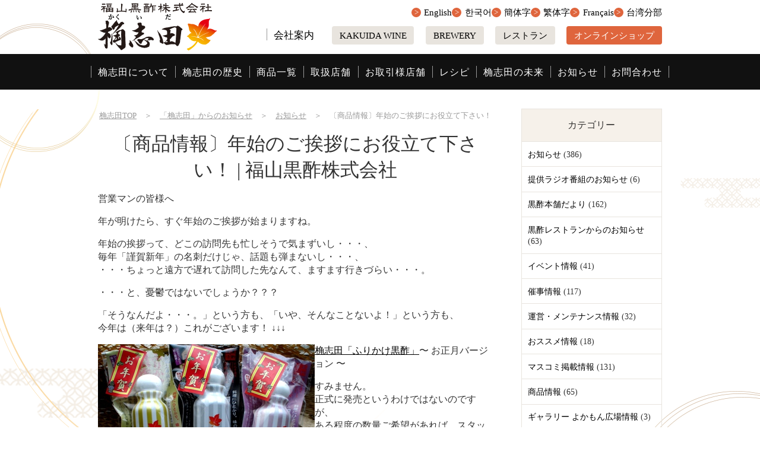

--- FILE ---
content_type: text/html; charset=UTF-8
request_url: https://www.kakuida.com/news/post_72-2.html
body_size: 10244
content:
<!DOCTYPE HTML>
<html lang="ja" prefix="og: http://ogp.me/ns#">
<head>
	<meta charset="UTF-8">
	<title>〔商品情報〕年始のご挨拶にお役立て下さい！ | 黒酢の桷志田（福山黒酢株式会社）</title>
	<meta name="viewport" content="width=device-width,initial-scale=1.0">
	<link rel="icon" type="image/png" href="https://www.kakuida.com/renewal/wp-content/themes/custom-themes/img/icon.png">
	<link rel="apple-touch-icon" href="https://www.kakuida.com/renewal/wp-content/themes/custom-themes/img/apple-touch-icon.png">
	<meta name="keywords" content="年始のご挨拶,かくいだ,黒酢">
<meta name="description" content="営業マンの皆様へ年が明けたら、すぐ年始のご挨拶が始まりますね。きっと、この「ふりかけ黒酢」を年始ご挨拶の際、スッと出せばお話も盛り上がるし、受付のお姉さんもニコニコに♪">
<meta property="og:title" content="〔商品情報〕年始のご挨拶にお役立て下さい！ | 黒酢といえば桷志田（かくいだ）福山黒酢株式会社">
<meta property="og:type" content="article">
<meta property="og:description" content="営業マンの皆様へ年が明けたら、すぐ年始のご挨拶が始まりますね。きっと、この「ふりかけ黒酢」を年始ご挨拶の際、スッと出せばお話も盛り上がるし、受付のお姉さんもニコニコに♪">
<meta property="og:url" content="https://www.kakuida.com/news/post_72-2.html">
<meta property="og:image" content="https://www.kakuida.com/renewal/wp-content/themes/custom-themes/img/ogp.png">
<meta property="og:locale" content="ja_JP">
<meta property="og:site_name" content="黒酢といえば桷志田（かくいだ）福山黒酢株式会社">
<link rel='dns-prefetch' href='//yubinbango.github.io' />
<link rel='dns-prefetch' href='//s.w.org' />
		<script type="text/javascript">
			window._wpemojiSettings = {"baseUrl":"https:\/\/s.w.org\/images\/core\/emoji\/11\/72x72\/","ext":".png","svgUrl":"https:\/\/s.w.org\/images\/core\/emoji\/11\/svg\/","svgExt":".svg","source":{"concatemoji":"https:\/\/www.kakuida.com\/renewal\/wp-includes\/js\/wp-emoji-release.min.js?ver=4.9.26"}};
			!function(e,a,t){var n,r,o,i=a.createElement("canvas"),p=i.getContext&&i.getContext("2d");function s(e,t){var a=String.fromCharCode;p.clearRect(0,0,i.width,i.height),p.fillText(a.apply(this,e),0,0);e=i.toDataURL();return p.clearRect(0,0,i.width,i.height),p.fillText(a.apply(this,t),0,0),e===i.toDataURL()}function c(e){var t=a.createElement("script");t.src=e,t.defer=t.type="text/javascript",a.getElementsByTagName("head")[0].appendChild(t)}for(o=Array("flag","emoji"),t.supports={everything:!0,everythingExceptFlag:!0},r=0;r<o.length;r++)t.supports[o[r]]=function(e){if(!p||!p.fillText)return!1;switch(p.textBaseline="top",p.font="600 32px Arial",e){case"flag":return s([55356,56826,55356,56819],[55356,56826,8203,55356,56819])?!1:!s([55356,57332,56128,56423,56128,56418,56128,56421,56128,56430,56128,56423,56128,56447],[55356,57332,8203,56128,56423,8203,56128,56418,8203,56128,56421,8203,56128,56430,8203,56128,56423,8203,56128,56447]);case"emoji":return!s([55358,56760,9792,65039],[55358,56760,8203,9792,65039])}return!1}(o[r]),t.supports.everything=t.supports.everything&&t.supports[o[r]],"flag"!==o[r]&&(t.supports.everythingExceptFlag=t.supports.everythingExceptFlag&&t.supports[o[r]]);t.supports.everythingExceptFlag=t.supports.everythingExceptFlag&&!t.supports.flag,t.DOMReady=!1,t.readyCallback=function(){t.DOMReady=!0},t.supports.everything||(n=function(){t.readyCallback()},a.addEventListener?(a.addEventListener("DOMContentLoaded",n,!1),e.addEventListener("load",n,!1)):(e.attachEvent("onload",n),a.attachEvent("onreadystatechange",function(){"complete"===a.readyState&&t.readyCallback()})),(n=t.source||{}).concatemoji?c(n.concatemoji):n.wpemoji&&n.twemoji&&(c(n.twemoji),c(n.wpemoji)))}(window,document,window._wpemojiSettings);
		</script>
		<style type="text/css">
img.wp-smiley,
img.emoji {
	display: inline !important;
	border: none !important;
	box-shadow: none !important;
	height: 1em !important;
	width: 1em !important;
	margin: 0 .07em !important;
	vertical-align: -0.1em !important;
	background: none !important;
	padding: 0 !important;
}
</style>
<link rel='stylesheet' id='contact-form-7-css'  href='https://www.kakuida.com/renewal/wp-content/plugins/contact-form-7/includes/css/styles.css?ver=5.0' type='text/css' media='all' />
<link rel='stylesheet' id='marx-css'  href='https://www.kakuida.com/renewal/wp-content/themes/custom-themes/lib/css/marx.min.css?ver=4.9.26' type='text/css' media='all' />
<link rel='stylesheet' id='style-css'  href='https://www.kakuida.com/renewal/wp-content/themes/custom-themes/style.css?ver=2025-02-19' type='text/css' media='all' />
<link rel='stylesheet' id='jquery-ui-smoothness-css'  href='https://www.kakuida.com/renewal/wp-content/plugins/contact-form-7/includes/js/jquery-ui/themes/smoothness/jquery-ui.min.css?ver=1.11.4' type='text/css' media='screen' />
<!--n2css--><script type='text/javascript' src='https://www.kakuida.com/renewal/wp-includes/js/jquery/jquery.js?ver=1.12.4'></script>
<script type='text/javascript' src='https://www.kakuida.com/renewal/wp-includes/js/jquery/jquery-migrate.min.js?ver=1.4.1'></script>
<script type='text/javascript' src='https://yubinbango.github.io/yubinbango/yubinbango.js?ver=4.9.26'></script>
<link rel='https://api.w.org/' href='https://www.kakuida.com/wp-json/' />
<link rel="EditURI" type="application/rsd+xml" title="RSD" href="https://www.kakuida.com/renewal/xmlrpc.php?rsd" />
<link rel="wlwmanifest" type="application/wlwmanifest+xml" href="https://www.kakuida.com/renewal/wp-includes/wlwmanifest.xml" /> 
<meta name="generator" content="WordPress 4.9.26" />
<link rel="canonical" href="https://www.kakuida.com/news/post_72-2.html" />
<link rel='shortlink' href='https://www.kakuida.com/?p=1965' />
<link rel="alternate" type="application/json+oembed" href="https://www.kakuida.com/wp-json/oembed/1.0/embed?url=https%3A%2F%2Fwww.kakuida.com%2Fnews%2Fpost_72-2.html" />
<link rel="alternate" type="text/xml+oembed" href="https://www.kakuida.com/wp-json/oembed/1.0/embed?url=https%3A%2F%2Fwww.kakuida.com%2Fnews%2Fpost_72-2.html&#038;format=xml" />

<!-- BEGIN: WP Social Bookmarking Light HEAD -->



<style type="text/css">
    
</style>
<!-- END: WP Social Bookmarking Light HEAD -->
		<style type="text/css" id="wp-custom-css">
			#topIntro {
	display: flex;
	justify-content: center;
	align-items: center;
	background-image: url(https://www.kakuida.com/renewal/wp-content/uploads/2022/10/top-intro-bg3-2022.jpg);
	padding: 6rem 0 30rem;
}

 #youtube {
  position: relative;
}

#youtube iframe {
  
	position: absolute;
  left: 250px;
  top: 130px;
}


#topIntro > div {
	margin: 0 1.5% 10rem 1.5%;
	width: 50%;
	max-width: 640px;
}
#topIntro > div .youtube {
	width: 100%;
}
#topIntro > div:first-child {
	order: 1;
}
@media screen and (max-width: 768px) {
	#topIntro > div {
		width: auto;
		text-align: center;
	}
}		</style>
		<!-- Google Analytics -->
<script>
(function(i,s,o,g,r,a,m){i['GoogleAnalyticsObject']=r;i[r]=i[r]||function(){
(i[r].q=i[r].q||[]).push(arguments)},i[r].l=1*new Date();a=s.createElement(o),
m=s.getElementsByTagName(o)[0];a.async=1;a.src=g;m.parentNode.insertBefore(a,m)
})(window,document,'script','https://www.google-analytics.com/analytics.js','ga');

ga('create', 'UA-13212660-1', 'auto');
ga('send', 'pageview');
</script>
<!-- End Google Analytics -->	<!--コンタクトフォーム7送信イベント-->
	<script>
	document.addEventListener( 'wpcf7mailsent', function( event ) {
	    ga('send', 'event', 'Contact Form', 'submit');
	}, false );
	</script>
</head>

<body id="anchorTop" class="post-template-default single single-post postid-1965 single-format-standard" itemschope="itemscope" itemtype="http://schema.org/WebPage">

<div id="wrapper">
<header id="header" role="banner" itemscope="itemscope" itemtype="http://schema.org/WPHeader">
	<div class="box">
		<div class="logo">
			<a href="https://www.kakuida.com/"><img src="https://www.kakuida.com/renewal/wp-content/themes/custom-themes/img/logo.png" alt="黒酢といえば桷志田（かくいだ）福山黒酢株式会社"></a>
		</div>
		<p class="sp btn online"><a href="http://onlineshop.kakuida.com/" target="_blank">オンラインショップ</a></p>
		<nav id="gNav">
			<span class="btnNav">
				<i></i>
				<span>メニュー</span>
			</span>
			<div class="inner">
				<ul class="main">
					<li><a href="https://www.kakuida.com/kakuida">桷志田について</a></li>
					<li><a href="https://www.kakuida.com/brand-story">桷志田の歴史</a></li>
					<li><a href="https://www.kakuida.com/shop">商品一覧</a></li>
					<li><a href="https://www.kakuida.com/store">取扱店舗</a></li>
					<li><a href="https://www.kakuida.com/customers">お取引様店舗</a></li>
					<li><a href="https://www.kakuida.com/life">レシピ</a></li>
					<li><a href="https://www.kakuida.com/sextiary-sector">桷志田の未来</a></li>
					<li><a href="https://www.kakuida.com/news">お知らせ</a></li>
					<li><a href="https://www.kakuida.com/contact">お問合わせ</a></li>
				</ul>
				<ul class="sub">
					<li class="normal"><a href="https://www.kakuida.com/company">会社案内</a></li>
					<!--　<li class="normal"><a href="https://www.kakuida.com/recruit">採用情報</a></li> -->
					<li class="btn"><a href="http://kakuida-wine.com/" target="_blank">KAKUIDA WINE</a></li>
<li class="btn"><a href="https://kakuida-brewery.com/" target="_blank">BREWERY</a></li>
					<li class="btn"><a href="https://kurozurestaurant.com/" target="_blank">レストラン</a></li>
					<li class="btn online"><a href="http://onlineshop.kakuida.com/" target="_blank">オンラインショップ</a></li>
				</ul>
				<ul class="language">
					<!--<li><a href="https://www.kakuida.com/china">繁體中文</a></li>-->
					<li><a href="https://www-kakuida-com.translate.goog/?_x_tr_sl=ja&_x_tr_tl=en&_x_tr_hl=ja" target="_blank">English</a></li>
					<li><a href="https://www-kakuida-com.translate.goog/?_x_tr_sl=ja&_x_tr_tl=ko&_x_tr_hl=ja" target="_blank">한국어</a></li>
					<li><a href="https://www-kakuida-com.translate.goog/?_x_tr_sl=ja&_x_tr_tl=zh-CN&_x_tr_hl=ja" target="_blank">簡体字</a></li>
					<li><a href="https://www-kakuida-com.translate.goog/?_x_tr_sl=ja&_x_tr_tl=zh-TW&_x_tr_hl=ja" target="_blank">繁体字</a></li>
					<li><a href="https://www-kakuida-com.translate.goog/?_x_tr_sl=ja&_x_tr_tl=fr&_x_tr_hl=ja" target="_blank">Français</a></li>
					<li><a href="https://www.kakuida-taiwan.com/" target="_blank">台湾分部</a></li>
					<!--<li><a href="https://www.kakuida-taiwan.com/" target="_blank">繁體中文</a></li>
					<li><a href="https://www.kakuida.com/korea">한글의</a></li>-->
				</ul>
			</div>
		</nav>
	</div>
</header>
<div id="content">
  <main id="main" role="main" itemprop="mainContentOfPage" itemscope="itemscope" itemtype="http://schema.org/Blog">
    <div class="mainInner">
      <div id="breadCrumbWrap">
        <ol class="breadcrumb clearfix"><li itemscope="itemscope" itemtype="http://data-vocabulary.org/Breadcrumb"><a href="https://www.kakuida.com" itemprop="url"> <span itemprop="title">桷志田TOP</span></a>　＞　</li><li itemscope="itemscope" itemtype="http://data-vocabulary.org/Breadcrumb"><a href="https://www.kakuida.com/./news" itemprop="url"> <span itemprop="title">「桷志田」からのお知らせ</span></a>　＞　</li><li itemscope="itemscope" itemtype="http://data-vocabulary.org/Breadcrumb"><a href="https://www.kakuida.com/./news/latest-news" itemprop="url"> <span itemprop="title">お知らせ</span></a>　＞　</li><li> 〔商品情報〕年始のご挨拶にお役立て下さい！</li></ol>      </div>

      
            <article id="post-1965" class="article frame" itemscope="itemscope" itemtype="http://schema.org/BlogPosting">
          <header class="title">
            <h1 class="pageTitle" itemprop="headline">〔商品情報〕年始のご挨拶にお役立て下さい！ | 福山黒酢株式会社</h1>
          </header>
          <div id="box58" class="box">
                        <div class="freeTxt" itemprop="text">
              <p align="left">営業マンの皆様へ</p>
<p align="left">年が明けたら、すぐ年始のご挨拶が始まりますね。</p>
<p align="left">年始の挨拶って、どこの訪問先も忙しそうで気まずいし・・・、<br />
毎年「謹賀新年」の名刺だけじゃ、話題も弾まないし・・・、<br />
・・・ちょっと遠方で遅れて訪問した先なんて、ますます行きづらい・・・。</p>
<p align="left">・・・と、憂鬱ではないでしょうか？？？</p>
<p align="left">「そうなんだよ・・・。」という方も、「いや、そんなことないよ！」という方も、<br />
今年は（来年は？）これがございます！ ↓↓↓</p>
<p align="left"><img title="nengafurikake.JPG" src="https://www.kakuida.com/renewal/wp-content/themes/custom-themes/old-img/news/wp-content/uploads/2007/nengafurikake.JPG" alt="nengafurikake.JPG" width="365" height="250" align="left" border="0" hspace="10" vspace="5" /></p>
<p><a href="https://www.kakuida.com/p_furikake/">桷志田「ふりかけ黒酢」</a>〜 お正月バージョン 〜</p>
<p align="left">すみません。<br />
正式に発売というわけではないのですが、<br />
ある程度の数量ご希望があれば、スタッフが皆様の業績アップを願って、<br />
お年賀シールをお付け致します。</p>
<p align="left">きっと、この「ふりかけ黒酢」を年始ご挨拶の際、スッと出せば<br />
お話も盛り上がるし、受付のお姉さんもニコニコに♪</p>
<p align="left">少しお時間が掛かる可能性がありますので、<br />
お早めにご相談下さいませ。<br />
ご相談・お問い合わせは<a href="https://www.kakuida.com/company/contact/">「お問い合わせフォーム」</a>からお気軽にどうぞ♪<br />
<a href="https://www.kakuida.com/company/contact/">https://www.kakuida.com/company/contact/</a></p>
<p align="left">もちろんビジネスマンでなくても歓迎です。</p>
            </div>
          </div>
			
						
          <footer>
            <div id="socialBtn">
              <div class='wp_social_bookmarking_light'>
            <div class="wsbl_facebook_like"><iframe src="//www.facebook.com/plugins/like.php?href=https%3A%2F%2Fwww.kakuida.com%2Fnews%2Fpost_72-2.html&amp;layout=button_count&amp;show_faces=false&amp;width=130&amp;action=like&amp;share=true&amp;locale=ja_JP&amp;height=35" scrolling="no" frameborder="0" style="border:none; overflow:hidden; width:130px; height:35px;" allowTransparency="true"></iframe></div>
            <div class="wsbl_twitter"><a href="https://twitter.com/share" class="twitter-share-button" data-url="https://www.kakuida.com/news/post_72-2.html" data-text="〔商品情報〕年始のご挨拶にお役立て下さい！" data-lang="ja">Tweet</a></div>
            <div class="wsbl_hatena_button"><a href="//b.hatena.ne.jp/entry/https://www.kakuida.com/news/post_72-2.html" class="hatena-bookmark-button" data-hatena-bookmark-title="〔商品情報〕年始のご挨拶にお役立て下さい！" data-hatena-bookmark-layout="simple-balloon" title="このエントリーをはてなブックマークに追加"> <img src="//b.hatena.ne.jp/images/entry-button/button-only@2x.png" alt="このエントリーをはてなブックマークに追加" width="20" height="20" style="border: none;" /></a><script type="text/javascript" src="//b.hatena.ne.jp/js/bookmark_button.js" charset="utf-8" async="async"></script></div>
            <div class="wsbl_line"><a href='http://line.me/R/msg/text/?%E3%80%94%E5%95%86%E5%93%81%E6%83%85%E5%A0%B1%E3%80%95%E5%B9%B4%E5%A7%8B%E3%81%AE%E3%81%94%E6%8C%A8%E6%8B%B6%E3%81%AB%E3%81%8A%E5%BD%B9%E7%AB%8B%E3%81%A6%E4%B8%8B%E3%81%95%E3%81%84%EF%BC%81%0D%0Ahttps%3A%2F%2Fwww.kakuida.com%2Fnews%2Fpost_72-2.html' title='LINEで送る' rel=nofollow class='wp_social_bookmarking_light_a' ><img src='https://www.kakuida.com/renewal/wp-content/plugins/wp-social-bookmarking-light/public/images/line88x20.png' alt='LINEで送る' title='LINEで送る' width='88' height='20' class='wp_social_bookmarking_light_img' /></a></div>
    </div>
<br class='wp_social_bookmarking_light_clear' />
            </div>
          </footer>
        </article>
        

           <aside id="relatedLoop" class="frame loop">
        <h2 class="listTitle">
                      その他のお知らせ                  </h2>
        <ul class="box box58">
                      <li class="list">
                                          <h3 class="postTitle"><a href="https://www.kakuida.com/news/11613.html">2025 夏季休業期間中の営業について</a></h3>
            </li>
                      <li class="list">
                                          <h3 class="postTitle"><a href="https://www.kakuida.com/news/%ef%bc%bb%e9%a3%9f%e5%93%81%e5%ae%89%e5%85%a8%e3%81%b8%e3%81%ae%e5%8f%96%e3%82%8a%e7%b5%84%e3%81%bf%ef%bc%bd.html">［食品安全への取り組み］</a></h3>
            </li>
                      <li class="list">
                                          <h3 class="postTitle"><a href="https://www.kakuida.com/news/%e4%be%a1%e6%a0%bc%e6%94%b9%e5%ae%9a%e3%81%ae%e3%81%8a%e7%9f%a5%e3%82%89%e3%81%9b-2.html">価格改定のお知らせ</a></h3>
            </li>
                      <li class="list">
                                          <h3 class="postTitle"><a href="https://www.kakuida.com/news/%e3%80%8c%e4%b8%89%e5%b9%b4%e7%86%9f%e6%88%90-%e6%a1%b7%e5%bf%97%e7%94%b0-%e6%9c%89%e6%a9%9f-%e3%80%8d%e6%a9%9f%e8%83%bd%e6%80%a7%e8%a1%a8%e7%a4%ba%e9%a3%9f%e5%93%81%e3%81%ab%e3%83%aa%e3%83%8b.html">「三年熟成 桷志田 有機 」機能性表示食品にリニューアルのお知らせ</a></h3>
            </li>
                      <li class="list">
                                          <h3 class="postTitle"><a href="https://www.kakuida.com/news/20240828.html">臨時休業のお知らせ</a></h3>
            </li>
                      <li class="list">
                                          <h3 class="postTitle"><a href="https://www.kakuida.com/news/%e3%82%ab%e3%82%af%e3%82%a4%e3%83%80%e3%83%96%e3%83%ab%e3%83%af%e3%83%aa%e3%83%bc-x-%e9%b9%bf%e5%85%90%e5%b3%b6%e3%83%ac%e3%83%96%e3%83%8a%e3%82%a4%e3%82%ba-%e3%82%b3%e3%83%a9%e3%83%9c%e5%95%86.html">カクイダブルワリー × 鹿児島レブナイズ コラボ商品について</a></h3>
            </li>
                  </ul>
      </aside>
    
    </div><!-- /mainInner -->
  </main><!-- /main -->
  <div id="side" role="complementary" itemscope="itemscope" itemtype="http://schema.org/WPSideBar">
  <div class="sideInner">
    <div id="recent-posts-2" class="widget_recent_entries sideWidget">
      <div class="sideWidgetInner">
              <h3 class="sideTitle">カテゴリー</h3>
        <ul>
        	<li class="cat-item cat-item-46"><a href="https://www.kakuida.com/./news/latest-news" title="黒酢本舗「桷志田」からの、いろいろなお知らせです。
お得な情報などもありますので、是非、ご確認して下さい。">お知らせ</a> (386)
</li>
	<li class="cat-item cat-item-237"><a href="https://www.kakuida.com/./news/radio" title="弊社提供ラジオ番組、『たくちゃんの黒酢で元気!!』のお知らせです。">提供ラジオ番組のお知らせ</a> (6)
</li>
	<li class="cat-item cat-item-55"><a href="https://www.kakuida.com/./news/kurozu-newspaper" title=" 黒酢本舗「桷志田」のお得な情報などが満載の、黒酢本舗だよりをご紹介します。">黒酢本舗だより</a> (162)
</li>
	<li class="cat-item cat-item-48"><a href="https://www.kakuida.com/./news/restaurant-news" title="日本初の黒酢レストラン「桷志田の郷」の最新ニュースをご紹介します。">黒酢レストランからのお知らせ</a> (63)
</li>
	<li class="cat-item cat-item-52"><a href="https://www.kakuida.com/./news/event-news" title="黒酢本舗「桷志田」のイベント情報をご紹介します。">イベント情報</a> (41)
</li>
	<li class="cat-item cat-item-49"><a href="https://www.kakuida.com/./news/event" title="黒酢本舗「桷志田」の催事情報をご紹介します。">催事情報</a> (117)
</li>
	<li class="cat-item cat-item-47"><a href="https://www.kakuida.com/./news/maintenance" title="黒酢本舗「桷志田」の注文や配送などに関するメンテナンス情報などについて、
お知らせします。">運営・メンテナンス情報</a> (32)
</li>
	<li class="cat-item cat-item-54"><a href="https://www.kakuida.com/./news/recommend-news" title="黒酢本舗「桷志田」より、おすすめの情報をお知らせします。">おススメ情報</a> (18)
</li>
	<li class="cat-item cat-item-50"><a href="https://www.kakuida.com/./news/media" title="黒酢本舗「桷志田」のマスコミ掲載情報をお知らせします。">マスコミ掲載情報</a> (131)
</li>
	<li class="cat-item cat-item-51"><a href="https://www.kakuida.com/./news/goods" title="黒酢本舗「桷志田」の新商品やおすすめ商品をご紹介します。">商品情報</a> (65)
</li>
	<li class="cat-item cat-item-53"><a href="https://www.kakuida.com/./news/gallery" title="日本初の黒酢レストラン「黒酢の郷　桷志田」のレストランギャラリー
よかもん広場の最新情報をお知らせします。">ギャラリー よかもん広場情報</a> (3)
</li>
	<li class="cat-item cat-item-56"><a href="https://www.kakuida.com/./news/pickup" title="黒酢本舗「桷志田」のピックアップニュースをお知らせします。">ピックアップ</a> (7)
</li>
	<li class="cat-item cat-item-57"><a href="https://www.kakuida.com/./news/mail" title="黒酢本舗「桷志田」がこれまでに配信したメールマガジンをご紹介します。">メルマガ　バックナンバー</a> (1)
</li>
      </ul>
      </div><!-- /sideWidgetInner-->

      <div class="sideWidgetInner latest">
        <h3 class="sideTitle">最近の記事</h3>
        <ul>
                            <li>
              <a href="https://www.kakuida.com/news/%e3%80%90%e5%b9%b4%e6%9c%ab%e5%b9%b4%e5%a7%8b%e3%81%ae%e3%81%8a%e7%9f%a5%e3%82%89%e3%81%9b%e3%80%91.html">【年末年始のお知らせ】</a>
              <span class="post-date">2025.12.20</span>
            </li>
                      <li>
              <a href="https://www.kakuida.com/news/%e9%b9%bf%e5%85%90%e5%b3%b6%e3%83%ac%e3%83%96%e3%83%8a%e3%82%a4%e3%82%ba-2025-26%e3%82%b7%e3%83%bc%e3%82%ba%e3%83%b3-%e3%83%97%e3%83%a9%e3%83%81%e3%83%8a%e3%83%91%e3%83%bc%e3%83%88%e3%83%8a%e3%83%bc.html">鹿児島レブナイズ 2025-26シーズン プラチナパートナー契約継続のお知らせ</a>
              <span class="post-date">2025.10.03</span>
            </li>
                      <li>
              <a href="https://www.kakuida.com/news/11613.html">2025 夏季休業期間中の営業について</a>
              <span class="post-date">2025.08.04</span>
            </li>
                      <li>
              <a href="https://www.kakuida.com/news/20250801.html">【重要なお知らせ】鰹黒酢 賞味期限誤表示による商品の自主回収について</a>
              <span class="post-date">2025.08.01</span>
            </li>
                </ul>
      </div><!-- /sideWidgetInner -->

    </div><!-- /recent-posts-2 -->
  </div><!-- /sideInner -->
</div><!-- /side -->
</div><!-- /content -->
    <footer id="footer">
      <div class="wrap">
        <div id="footerMenu">
          <div class="box first">
            <h3><a href="https://www.kakuida.com/">福山黒酢株式会社</a></h3>
            <!--<ul class="txt">
              <li>〒899-4501<br>
鹿児島県霧島市福山町福山2888番地</li>
              <li>TEL：<a href="tel:099-218-8345">099-218-8345</a></li>
              <li>FAX：099-220-8546</li>
            </ul>-->
			  <ul class="txt">
              <li>（伊敷事務所）<br>
				  〒890-0008<br>鹿児島県鹿児島市伊敷１丁目2-12</li><li>TEL：<a href="tel:099-218-8345">099-218-8345（日・祝日休み）</a></li>
				  <li>FAX：099-220-8546</li>
				  <li>（福山工場）<br>
					  〒899-4501<br>鹿児島県霧島市福山町福山2888番地</li>
            </ul>

            <ul class="link">
              <li class="list"><a href="http://onlineshop.kakuida.com/" target="_blank">オンラインショップ</a></li>
              <li class="list"><a href="https://kurozurestaurant.com/" target="_blank">レストラン</a></li>
　　　　　　  <li class="list"><a href="https://kakuida-brewery.com/" target="_blank">クラフトビール<br>KAKUIDA BREWERY </a></li>
              <li class="list"><a href="http://kakuida-wine.com/" target="_blank">ジョージアワイン専門店<br>KAKUIDA WINE</a></li>
　　　　　　  <li class="list"><a href="https://kakuida-kochu.com/" target="_blank">中華と黒酢料理<br>ショージアワインを楽しむ店<br>壷中天地 桷志田</a></li>
 　　　　　　  </ul>
            <ul class="sns">
              <li><a href="https://www.facebook.com/kakuida/" target="_blank"><img src="https://www.kakuida.com/renewal/wp-content/themes/custom-themes/img/icon-facebook.png" alt="Facebook"></a></li>
              <li><a href="https://twitter.com/kakuidatubochan" target="_blank"><img src="https://www.kakuida.com/renewal/wp-content/themes/custom-themes/img/icon-twitter.png" alt="Twitter"></a></li>
              <li><a href="https://www.instagram.com/kakuida_official/" target="_blank"><img src="https://www.kakuida.com/renewal/wp-content/themes/custom-themes/img/icon-instagram.png" alt="Instagram"></a></li>
              <li><a href="https://line.me/R/ti/p/%40lxk6657x" target="_blank"><img src="https://www.kakuida.com/renewal/wp-content/themes/custom-themes/img/icon-line.png" alt="Line@"></a></li>
           </ul>
          </div>
          <div class="box">
            <h3>コンテンツ</h3>
            <ul>
              <li class="list"><a href="https://www.kakuida.com/store">取り扱い店舗</a></li>
              <li class="list"><a href="https://www.kakuida.com/customers">お取引様店舗</a></li>
              <li class="list"><a href="https://www.kakuida.com/company">会社案内</a></li>
              <li class="list"><a href="https://www.kakuida.com/recruit">採用情報</a></li>
              <li class="list"><a href="https://www.kakuida.com/brand-story">桷志田の歴史</a></li><li class="list"><a href="https://www.kakuida.com/sextiary-sector">桷志田の未来</a></li>
              <li class="list"><a href="https://www.kakuida.com/kurozu">黒酢を知る</a></li>
              <li class="list"><a href="https://www.kakuida.com/qa">黒酢のＱ＆Ａ集</a></li>
              <li class="list"><a href="https://www.kakuida.com/tokusho">特定商取引法に基づく表示</a></li>
              <li class="list"><a href="https://www.kakuida.com/contact">お問い合わせ</a></li>
            </ul>
          </div>
          <div class="box">
            <h3><a href="https://www.kakuida.com/kakuida">桷志田について</a></h3>
            <ul>
              <li class="list"><a href="https://www.kakuida.com/kakuida/concept">桷志田（かくいだ）とは</a></li>
              <li class="list"><a href="https://www.kakuida.com/kakuida/commitment">桷志田のこだわり</a></li>
              <li class="list"><a href="https://www.kakuida.com/kakuida/kurozu-touji">黒酢造り歴50有余年 杜氏赤池力</a></li>
              <li class="list"><a href="https://www.kakuida.com/kakuida/tubobatake">黒酢醸造所 壷畑について</a></li>
              <li class="list"><a href="https://www.kakuida.com/kakuida/sponsored">スポンサード活動</a></li>
              <li class="list"><a href="https://www.kakuida.com/kakuida/seasoning">ときめき調味料選手権2013</a></li>
            </ul>
          </div>
          <div class="box">
            <h3><a href="https://www.kakuida.com/shop">商品一覧</a></h3>
            <ul>
              <li class="list"><a href="https://www.kakuida.com/shop/10years">10年熟成黒酢</a></li>
              <li class="list"><a href="https://www.kakuida.com/shop/5years">５年熟成黒酢</a></li>
              <li class="list"><a href="https://www.kakuida.com/shop/3years">３年熟成</a></li>
              <li class="list"><a href="https://www.kakuida.com/shop/patent">特許取得品</a></li>
              <!--<li class="list"><a href="https://www.kakuida.com/shop/red-ginseng">紅糀黒酢シリーズ</a></li>-->
              <li class="list"><a href="https://www.kakuida.com/shop/fruits">フルーツ黒酢</a></li>
              <li class="list"><a href="https://www.kakuida.com/shop/dressing">黒酢ドレッシング</a></li>
              <li class="list"><a href="https://www.kakuida.com/shop/eat">食べる黒酢シリーズ</a></li>
              <li class="list"><a href="https://www.kakuida.com/shop/processed">黒酢加工品</a></li>
              <li class="list"><a href="https://www.kakuida.com/shop/carry">携帯黒酢</a></li>
              <li class="list"><a href="https://www.kakuida.com/shop/gifts">贈答用</a></li>
              <li class="list"><a href="https://www.kakuida.com/shop/beverage">黒酢飲料</a></li>
              <li class="list"><a href="https://www.kakuida.com/shop/tsubochan">つぼちゃん関連商品</a></li>
              <li class="list"><a href="https://www.kakuida.com/shop/other">その他</a></li>
            </ul>
          </div>
          <div class="box">
            <h3><a href="https://www.kakuida.com/news">「桷志田」からのお知らせ</a></h3>
            <ul>
              <li class="list"><a href="https://www.kakuida.com/news/latest-news">お知らせ</a></li>
              <li class="list"><a href="https://www.kakuida.com/news/kurozu-newspaper">黒酢本舗だより</a></li>
              <li class="list"><a href="https://www.kakuida.com/news/restaurant-news">黒酢レストランからのお知らせ</a></li>
              <li class="list"><a href="https://www.kakuida.com/news/event-news">イベント情報</a></li>
              <li class="list"><a href="https://www.kakuida.com/news/event">催事情報</a></li>
              <li class="list"><a href="https://www.kakuida.com/news/maintenance">運営・メンテナンス情報</a></li>
              <li class="list"><a href="https://www.kakuida.com/news/recommend-news">おススメ情報</a></li>
              <li class="list"><a href="https://www.kakuida.com/news/media">マスコミ掲載情報</a></li>
              <li class="list"><a href="https://www.kakuida.com/news/goods">商品情報</a></li>
              <li class="list"><a href="https://www.kakuida.com/news/gallery">ギャラリー　よかもん広場情報</a></li>
              <li class="list"><a href="https://www.kakuida.com/news/pickup">ピックアップ</a></li>
              <li class="list"><a href="https://www.kakuida.com/news/mail">メルマガ　バックナンバー</a></li>
            </ul>
          </div>
          <div class="box">
            <h3><a href="https://www.kakuida.com/life">黒酢料理レシピ</a></h3>
            <ul>
              <li class="list"><a href="https://www.kakuida.com/life/expert-recipe">黒酢の達人レシピ</a></li>
              <li class="list"><a href="https://www.kakuida.com/life/kinoshita-recipe">木下あおいさん考案レシピ</a></li>
              <li class="list"><a href="https://www.kakuida.com/life/kurozu-recipe">黒酢お料理レシピ集</a></li>
              <li class="list"><a href="https://www.kakuida.com/life/recipe">おすすめレシピ</a></li>
              <li class="list"><a href="https://www.kakuida.com/life/kurozu-drink">黒酢の飲み方</a></li>
              <li class="list"><a href="https://www.kakuida.com/life/drink">おすすめ飲み方</a></li>
            </ul>
          </div>
        </div><!-- /footerMenu -->

        <p id="footerCopy">&copy;&nbsp;2026&nbsp;黒酢といえば桷志田（かくいだ）福山黒酢株式会社.</p>
      </div><!-- /wrap -->
      <a href="#anchorTop" id="pageTop"><span><i class="fa fa-angle-up"></i></span></a>
    </footer>
  </div><!-- /wrapper -->
    
<!-- BEGIN: WP Social Bookmarking Light FOOTER -->
    <script>!function(d,s,id){var js,fjs=d.getElementsByTagName(s)[0],p=/^http:/.test(d.location)?'http':'https';if(!d.getElementById(id)){js=d.createElement(s);js.id=id;js.src=p+'://platform.twitter.com/widgets.js';fjs.parentNode.insertBefore(js,fjs);}}(document, 'script', 'twitter-wjs');</script>


<!-- END: WP Social Bookmarking Light FOOTER -->
<script type='text/javascript'>
/* <![CDATA[ */
var wpcf7 = {"apiSettings":{"root":"https:\/\/www.kakuida.com\/wp-json\/contact-form-7\/v1","namespace":"contact-form-7\/v1"},"recaptcha":{"messages":{"empty":"\u3042\u306a\u305f\u304c\u30ed\u30dc\u30c3\u30c8\u3067\u306f\u306a\u3044\u3053\u3068\u3092\u8a3c\u660e\u3057\u3066\u304f\u3060\u3055\u3044\u3002"}},"jqueryUi":"1"};
/* ]]> */
</script>
<script type='text/javascript' src='https://www.kakuida.com/renewal/wp-content/plugins/contact-form-7/includes/js/scripts.js?ver=5.0'></script>
<script type='text/javascript' src='https://www.kakuida.com/renewal/wp-content/themes/custom-themes/cmn.js?ver=4.9.26'></script>
<script type='text/javascript' src='https://www.kakuida.com/renewal/wp-includes/js/jquery/ui/core.min.js?ver=1.11.4'></script>
<script type='text/javascript' src='https://www.kakuida.com/renewal/wp-includes/js/jquery/ui/datepicker.min.js?ver=1.11.4'></script>
<script type='text/javascript'>
jQuery(document).ready(function(jQuery){jQuery.datepicker.setDefaults({"closeText":"\u9589\u3058\u308b","currentText":"\u4eca\u65e5","monthNames":["1\u6708","2\u6708","3\u6708","4\u6708","5\u6708","6\u6708","7\u6708","8\u6708","9\u6708","10\u6708","11\u6708","12\u6708"],"monthNamesShort":["1\u6708","2\u6708","3\u6708","4\u6708","5\u6708","6\u6708","7\u6708","8\u6708","9\u6708","10\u6708","11\u6708","12\u6708"],"nextText":"\u6b21","prevText":"\u524d","dayNames":["\u65e5\u66dc\u65e5","\u6708\u66dc\u65e5","\u706b\u66dc\u65e5","\u6c34\u66dc\u65e5","\u6728\u66dc\u65e5","\u91d1\u66dc\u65e5","\u571f\u66dc\u65e5"],"dayNamesShort":["\u65e5","\u6708","\u706b","\u6c34","\u6728","\u91d1","\u571f"],"dayNamesMin":["\u65e5","\u6708","\u706b","\u6c34","\u6728","\u91d1","\u571f"],"dateFormat":"yy.mm.dd","firstDay":1,"isRTL":false});});
</script>
<script type='text/javascript' src='https://www.kakuida.com/renewal/wp-includes/js/jquery/ui/widget.min.js?ver=1.11.4'></script>
<script type='text/javascript' src='https://www.kakuida.com/renewal/wp-includes/js/jquery/ui/button.min.js?ver=1.11.4'></script>
<script type='text/javascript' src='https://www.kakuida.com/renewal/wp-includes/js/jquery/ui/spinner.min.js?ver=1.11.4'></script>
<script type='text/javascript' src='https://www.kakuida.com/renewal/wp-includes/js/wp-embed.min.js?ver=4.9.26'></script>
  </body>
</html>


--- FILE ---
content_type: text/css
request_url: https://www.kakuida.com/renewal/wp-content/themes/custom-themes/lib/css/marx.min.css?ver=4.9.26
body_size: 2470
content:
/*! sanitize.css v3.3.0 | CC0 1.0 Public Domain | github.com/10up/sanitize.css */button,input[type=button],input[type=reset],input[type=submit]{-webkit-appearance:button}button,hr{overflow:visible}h1,h2{margin:20px 0 16px}pre,textarea{overflow:auto}a,a:focus,a:hover{color:#f7bc55}a:focus,a:hover,abbr[title],u{text-decoration:underline}img,select[multiple]{height:auto}hr,legend{width:100%}details,hr,legend,main,pre,summary,textarea{display:block}footer,img,textarea{max-width:100%}*,code{margin:0;padding:0}dl,hr,table{margin-bottom:16px}caption,fieldset,legend{padding:8px 0}legend,ol,textarea,tr,ul{margin-bottom:8px}pre,td,th{padding:16px}::after,::before,td,th{vertical-align:inherit}tfoot tr,thead th{text-align:left}abbr[title]{text-decoration:underline dotted}audio:not([controls]){display:none}b,strong{font-weight:bolder}button::-moz-focus-inner,input::-moz-focus-inner{border:0;padding:0}button:-moz-focusring,input:-moz-focusring{outline:ButtonText dotted 1px}button,select{text-transform:none}html{-ms-overflow-style:-ms-autohiding-scrollbar;overflow-y:scroll;-webkit-text-size-adjust:100%}input{-webkit-border-radius:0}input[type=number]{width:auto}input[type=search]{-webkit-appearance:textfield}input[type=search]::-webkit-search-cancel-button,input[type=search]::-webkit-search-decoration{-webkit-appearance:none}progress{display:inline-block}svg:not(:root){overflow:hidden}[hidden],template{display:none}*,::after,::before{box-sizing:inherit;border-style:solid;border-width:0}footer,hr{border-top:1px solid rgba(0,0,0,.12)}*{font-size:inherit;line-height:inherit;background-repeat:no-repeat}::after,::before{text-decoration:inherit}button,input,select,textarea{font-family:inherit;font-style:inherit;font-weight:inherit;background-color:transparent;color:inherit}[tabindex],a,area,button,input,label,select,textarea{-ms-touch-action:manipulation;touch-action:manipulation}select::-ms-expand{display:none}select::-ms-value{color:currentColor}svg{fill:currentColor}[aria-busy=true]{cursor:progress}[aria-controls]{cursor:pointer}[aria-disabled]{cursor:default}[hidden][aria-hidden=false]{clip:rect(0 0 0 0);display:inherit;position:absolute}[hidden][aria-hidden=false]:focus{clip:auto}:root{background-color:#fff;box-sizing:border-box;color:#000;cursor:default;font:66.66667% sans-serif}h1,h2,h3{font-weight:500}a{text-decoration:none}audio,canvas,iframe,img,svg,video{vertical-align:middle}code,img,ol,ul{vertical-align:baseline}[type=button],[type=email],[type=month],[type=password],[type=tel],[type=text],[type=time],[type=url],[type=week],[type=reset],[type=submit],[type=number],[type=search],[type=date],[type=datetime],[type=datetime-local],button,select,textarea{min-height:1.5em}code,kbd,pre,samp{font-family:monospace,monospace}nav ol,nav ul{list-style:none}small{font-size:75%;color:rgba(0,0,0,.54);vertical-align:bottom}::-moz-selection{background-color:#b3d4fc;color:#fff;text-shadow:none}::selection{background-color:#b3d4fc;color:#fff;text-shadow:none}article,aside,details,footer,header,main,section,summary{margin:0 auto 16px;width:100%}main{margin:0 auto;max-width:768px;padding:0 16px 16px}footer{clear:both;display:inline-block;float:left;padding:16px 0;text-align:center}footer p{margin-bottom:0}@media screen and (max-width:400px){article,aside,section{clear:both;display:block;max-width:100%}img{margin-right:16px}}body{color:rgba(0,0,0,.8);font-family:"Helvetica Neue",Helvetica,"Lucida Grande",sans-serif;font-size:16px;line-height:1.4}p{margin:0 0 16px}h1,h2,h3,h4,h5,h6{color:inherit;font-family:inherit;line-height:inherit}h1{border-bottom:1px solid rgba(0,0,0,.12);font-size:36px}h2{font-size:30px}h3{font-size:24px;margin:16px 0 4px}h4,h5,h6{font-weight:600;margin:16px 0 4px}h4{font-size:18px}h5{font-size:16px}h6{color:rgba(0,0,0,.54);font-size:14px}code,pre{font-family:Menlo,Monaco,Consolas,"Courier New",monospace;font-size:16px;color:rgba(0,0,0,.8)}pre{background:#efefef;margin:16px 0;white-space:pre-wrap}code{line-height:inherit;word-break:break-all;word-wrap:break-word}blockquote,figcaption{font-family:Georgia,Times,"Times New Roman",serif}sub,sup{font-size:14px}dd{margin-left:40px}ol,ul{padding-left:40px}blockquote{border-left:2px solid #2196f3;font-style:italic;margin:16px 0;padding-left:16px}s{text-decoration:line-through}sup{vertical-align:super}sub{vertical-align:sub}mark{background:#ffeb3b}input[type=email],input[type=month],input[type=password],input[type=tel],input[type=text],input[type=time],input[type=url],input[type=week],input[type=number],input[type=search],input[type=date],input[type=datetime],input[type=datetime-local],select{background:#fff;border:1px solid rgba(0,0,0,.12);border-radius:4px;color:rgba(0,0,0,.8);display:inline-block;padding:4px;vertical-align:middle}input[type=color]{background:#fff;border:1px solid rgba(0,0,0,.12);border-radius:4px;display:inline-block;vertical-align:middle}input:not([type]){-webkit-appearance:none;background-clip:padding-box;border:1px solid rgba(0,0,0,.12);border-radius:4px;display:inline-block;padding:8px;text-align:left}select,textarea{border:1px solid rgba(0,0,0,.12)}input[type=email]:focus,input[type=month]:focus,input[type=password]:focus,input[type=tel]:focus,input[type=text]:focus,input[type=time]:focus,input[type=url]:focus,input[type=week]:focus,input[type=color]:focus,input[type=number]:focus,input[type=search]:focus,input[type=date]:focus,input[type=datetime]:focus,input[type=datetime-local]:focus,select:focus,textarea:focus{border-color:#2196f3}input:not([type]):focus{border-color:#2196f3}input[type=file]:focus,input[type=radio]:focus,input[type=checkbox]:focus{outline:thin 1px}input[type=email][disabled],input[type=month][disabled],input[type=password][disabled],input[type=tel][disabled],input[type=text][disabled],input[type=time][disabled],input[type=url][disabled],input[type=week][disabled],input[type=color][disabled],input[type=number][disabled],input[type=search][disabled],input[type=date][disabled],input[type=datetime][disabled],input[type=datetime-local][disabled],select[disabled],textarea[disabled]{background-color:rgba(0,0,0,.12);color:rgba(0,0,0,.54);cursor:not-allowed}input:not([type])[disabled]{background-color:rgba(0,0,0,.12);color:rgba(0,0,0,.54);cursor:not-allowed}input[readonly],select[readonly],textarea[readonly]{border-color:rgba(0,0,0,.12);color:rgba(0,0,0,.54)}input:focus:invalid,select:focus:invalid,textarea:focus:invalid{border-color:#ea1c0d;color:#f44336}input[type=file]:focus:invalid:focus,input[type=radio]:focus:invalid:focus,input[type=checkbox]:focus:invalid:focus{outline-color:#f44336}select{-moz-appearance:none;-webkit-appearance:menulist-button;vertical-align:sub}label{line-height:2}fieldset{border:0;margin:0}legend{border-bottom:1px solid rgba(0,0,0,.12);color:rgba(0,0,0,.8)}textarea{resize:vertical;background:#fff;border-radius:4px;padding:8px;vertical-align:middle}button,input[type=reset],input[type=submit]{background:#2196f3;border:1px solid rgba(0,0,0,.12);border-radius:4px;color:#fff;cursor:pointer;display:inline-block;margin:0;padding:8px 16px;text-align:center;vertical-align:middle;white-space:nowrap}button::-moz-focus-inner,input[type=reset]::-moz-focus-inner,input[type=submit]::-moz-focus-inner{padding:0}button:hover,input[type=reset]:hover,input[type=submit]:hover{background:#0c7cd5;border-color:1px solid rgba(0,0,0,.54)}button:active,input[type=reset]:active,input[type=submit]:active{background:#0c7cd5;border-color:1px solid rgba(0,0,0,.54);box-shadow:inset 0 0 4px 0 rgba(0,0,0,.2);outline-offset:-2px}button:focus,input[type=reset]:focus,input[type=submit]:focus{background:#0c7cd5;border-color:1px solid rgba(0,0,0,.54);box-shadow:inset 0 0 4px 0 rgba(0,0,0,.2);outline:0}button:disabled,input[type=submit]:disabled{background:rgba(0,0,0,.12);color:rgba(0,0,0,.38);cursor:not-allowed}table{border-collapse:collapse;border-spacing:0;border-top:1px solid rgba(0,0,0,.12)}thead th{border:0;border-bottom:2px solid rgba(0,0,0,.12)}td,th{border-bottom:1px solid rgba(0,0,0,.12)}tfoot td{color:rgba(0,0,0,.54);font-size:8px;font-style:italic;padding:16px 4px}
